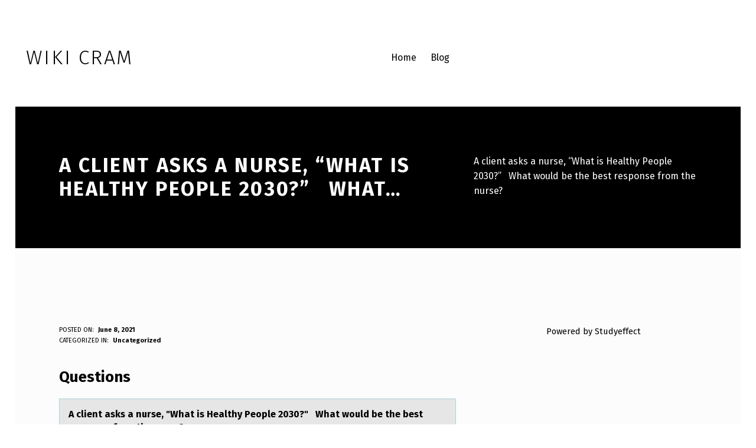

--- FILE ---
content_type: text/html; charset=UTF-8
request_url: https://wikicram.com/a-client-asks-a-nurse-what-is-healthy-people-2030-what-would-be-the-best-response-from-the-nurse/
body_size: 11426
content:
<!DOCTYPE html>
<html class="no-js" dir="ltr" lang="en-US" prefix="og: https://ogp.me/ns#">

	<head>
		<title>A client asks a nurse, “What is Healthy People 2030?” What… | Wiki Cram</title>
	<style>img:is([sizes="auto" i], [sizes^="auto," i]) { contain-intrinsic-size: 3000px 1500px }</style>
	
		<!-- All in One SEO 4.8.8 - aioseo.com -->
	<meta name="robots" content="max-image-preview:large" />
	<meta name="author" content="Anonymous"/>
	<link rel="canonical" href="https://wikicram.com/a-client-asks-a-nurse-what-is-healthy-people-2030-what-would-be-the-best-response-from-the-nurse/" />
	<meta name="generator" content="All in One SEO (AIOSEO) 4.8.8" />
		<meta property="og:locale" content="en_US" />
		<meta property="og:site_name" content="Wiki Cram |" />
		<meta property="og:type" content="article" />
		<meta property="og:title" content="A client asks a nurse, “What is Healthy People 2030?” What… | Wiki Cram" />
		<meta property="og:url" content="https://wikicram.com/a-client-asks-a-nurse-what-is-healthy-people-2030-what-would-be-the-best-response-from-the-nurse/" />
		<meta property="article:published_time" content="2021-06-08T17:40:32+00:00" />
		<meta property="article:modified_time" content="2022-07-29T02:59:35+00:00" />
		<meta name="twitter:card" content="summary" />
		<meta name="twitter:title" content="A client asks a nurse, “What is Healthy People 2030?” What… | Wiki Cram" />
		<script type="application/ld+json" class="aioseo-schema">
			{"@context":"https:\/\/schema.org","@graph":[{"@type":"Article","@id":"https:\/\/wikicram.com\/a-client-asks-a-nurse-what-is-healthy-people-2030-what-would-be-the-best-response-from-the-nurse\/#article","name":"A client asks a nurse, \u201cWhat is Healthy People 2030?\u201d What\u2026 | Wiki Cram","headline":"A client asks a nurse, &#8220;What is Healthy People 2030?&#8221;\u00a0 \u00a0What&#8230;","author":{"@id":"https:\/\/wikicram.com\/author\/anonymous\/#author"},"publisher":{"@id":"https:\/\/wikicram.com\/#organization"},"datePublished":"2021-06-08T13:40:32-04:00","dateModified":"2022-07-28T22:59:35-04:00","inLanguage":"en-US","mainEntityOfPage":{"@id":"https:\/\/wikicram.com\/a-client-asks-a-nurse-what-is-healthy-people-2030-what-would-be-the-best-response-from-the-nurse\/#webpage"},"isPartOf":{"@id":"https:\/\/wikicram.com\/a-client-asks-a-nurse-what-is-healthy-people-2030-what-would-be-the-best-response-from-the-nurse\/#webpage"},"articleSection":"Uncategorized"},{"@type":"BreadcrumbList","@id":"https:\/\/wikicram.com\/a-client-asks-a-nurse-what-is-healthy-people-2030-what-would-be-the-best-response-from-the-nurse\/#breadcrumblist","itemListElement":[{"@type":"ListItem","@id":"https:\/\/wikicram.com#listItem","position":1,"name":"Home","item":"https:\/\/wikicram.com","nextItem":{"@type":"ListItem","@id":"https:\/\/wikicram.com\/category\/uncategorized\/#listItem","name":"Uncategorized"}},{"@type":"ListItem","@id":"https:\/\/wikicram.com\/category\/uncategorized\/#listItem","position":2,"name":"Uncategorized","item":"https:\/\/wikicram.com\/category\/uncategorized\/","nextItem":{"@type":"ListItem","@id":"https:\/\/wikicram.com\/a-client-asks-a-nurse-what-is-healthy-people-2030-what-would-be-the-best-response-from-the-nurse\/#listItem","name":"A client asks a nurse, &#8220;What is Healthy People 2030?&#8221;\u00a0 \u00a0What&#8230;"},"previousItem":{"@type":"ListItem","@id":"https:\/\/wikicram.com#listItem","name":"Home"}},{"@type":"ListItem","@id":"https:\/\/wikicram.com\/a-client-asks-a-nurse-what-is-healthy-people-2030-what-would-be-the-best-response-from-the-nurse\/#listItem","position":3,"name":"A client asks a nurse, &#8220;What is Healthy People 2030?&#8221;\u00a0 \u00a0What&#8230;","previousItem":{"@type":"ListItem","@id":"https:\/\/wikicram.com\/category\/uncategorized\/#listItem","name":"Uncategorized"}}]},{"@type":"Organization","@id":"https:\/\/wikicram.com\/#organization","name":"Wiki Cram","url":"https:\/\/wikicram.com\/"},{"@type":"Person","@id":"https:\/\/wikicram.com\/author\/anonymous\/#author","url":"https:\/\/wikicram.com\/author\/anonymous\/","name":"Anonymous","image":{"@type":"ImageObject","@id":"https:\/\/wikicram.com\/a-client-asks-a-nurse-what-is-healthy-people-2030-what-would-be-the-best-response-from-the-nurse\/#authorImage","url":"https:\/\/secure.gravatar.com\/avatar\/575dc2f9590664629c2163c91b8d57f605d57305a143056ddd1883bce2168c58?s=96&d=mm&r=g","width":96,"height":96,"caption":"Anonymous"}},{"@type":"WebPage","@id":"https:\/\/wikicram.com\/a-client-asks-a-nurse-what-is-healthy-people-2030-what-would-be-the-best-response-from-the-nurse\/#webpage","url":"https:\/\/wikicram.com\/a-client-asks-a-nurse-what-is-healthy-people-2030-what-would-be-the-best-response-from-the-nurse\/","name":"A client asks a nurse, \u201cWhat is Healthy People 2030?\u201d What\u2026 | Wiki Cram","inLanguage":"en-US","isPartOf":{"@id":"https:\/\/wikicram.com\/#website"},"breadcrumb":{"@id":"https:\/\/wikicram.com\/a-client-asks-a-nurse-what-is-healthy-people-2030-what-would-be-the-best-response-from-the-nurse\/#breadcrumblist"},"author":{"@id":"https:\/\/wikicram.com\/author\/anonymous\/#author"},"creator":{"@id":"https:\/\/wikicram.com\/author\/anonymous\/#author"},"datePublished":"2021-06-08T13:40:32-04:00","dateModified":"2022-07-28T22:59:35-04:00"},{"@type":"WebSite","@id":"https:\/\/wikicram.com\/#website","url":"https:\/\/wikicram.com\/","name":"Wiki Cram","inLanguage":"en-US","publisher":{"@id":"https:\/\/wikicram.com\/#organization"}}]}
		</script>
		<!-- All in One SEO -->


	<meta charset="UTF-8">
	<meta name="viewport" content="width=device-width, initial-scale=1">
	<link rel="profile" href="http://gmpg.org/xfn/11">
	<meta name="theme-color" content="#ffffff"><link rel='dns-prefetch' href='//fonts.googleapis.com' />
<link href='https://fonts.gstatic.com' crossorigin rel='preconnect' />
<link rel="alternate" type="application/rss+xml" title="Wiki Cram &raquo; Feed" href="https://wikicram.com/feed/" />
<link rel="alternate" type="application/rss+xml" title="Wiki Cram &raquo; Comments Feed" href="https://wikicram.com/comments/feed/" />
<style id="nanospace-text-widget-icon-fallback">.widget-symbol::before { content: "?"; font-family: inherit; }</style><script type="text/javascript">
/* <![CDATA[ */
window._wpemojiSettings = {"baseUrl":"https:\/\/s.w.org\/images\/core\/emoji\/16.0.1\/72x72\/","ext":".png","svgUrl":"https:\/\/s.w.org\/images\/core\/emoji\/16.0.1\/svg\/","svgExt":".svg","source":{"concatemoji":"https:\/\/wikicram.com\/wp-includes\/js\/wp-emoji-release.min.js?ver=6.8.3"}};
/*! This file is auto-generated */
!function(s,n){var o,i,e;function c(e){try{var t={supportTests:e,timestamp:(new Date).valueOf()};sessionStorage.setItem(o,JSON.stringify(t))}catch(e){}}function p(e,t,n){e.clearRect(0,0,e.canvas.width,e.canvas.height),e.fillText(t,0,0);var t=new Uint32Array(e.getImageData(0,0,e.canvas.width,e.canvas.height).data),a=(e.clearRect(0,0,e.canvas.width,e.canvas.height),e.fillText(n,0,0),new Uint32Array(e.getImageData(0,0,e.canvas.width,e.canvas.height).data));return t.every(function(e,t){return e===a[t]})}function u(e,t){e.clearRect(0,0,e.canvas.width,e.canvas.height),e.fillText(t,0,0);for(var n=e.getImageData(16,16,1,1),a=0;a<n.data.length;a++)if(0!==n.data[a])return!1;return!0}function f(e,t,n,a){switch(t){case"flag":return n(e,"\ud83c\udff3\ufe0f\u200d\u26a7\ufe0f","\ud83c\udff3\ufe0f\u200b\u26a7\ufe0f")?!1:!n(e,"\ud83c\udde8\ud83c\uddf6","\ud83c\udde8\u200b\ud83c\uddf6")&&!n(e,"\ud83c\udff4\udb40\udc67\udb40\udc62\udb40\udc65\udb40\udc6e\udb40\udc67\udb40\udc7f","\ud83c\udff4\u200b\udb40\udc67\u200b\udb40\udc62\u200b\udb40\udc65\u200b\udb40\udc6e\u200b\udb40\udc67\u200b\udb40\udc7f");case"emoji":return!a(e,"\ud83e\udedf")}return!1}function g(e,t,n,a){var r="undefined"!=typeof WorkerGlobalScope&&self instanceof WorkerGlobalScope?new OffscreenCanvas(300,150):s.createElement("canvas"),o=r.getContext("2d",{willReadFrequently:!0}),i=(o.textBaseline="top",o.font="600 32px Arial",{});return e.forEach(function(e){i[e]=t(o,e,n,a)}),i}function t(e){var t=s.createElement("script");t.src=e,t.defer=!0,s.head.appendChild(t)}"undefined"!=typeof Promise&&(o="wpEmojiSettingsSupports",i=["flag","emoji"],n.supports={everything:!0,everythingExceptFlag:!0},e=new Promise(function(e){s.addEventListener("DOMContentLoaded",e,{once:!0})}),new Promise(function(t){var n=function(){try{var e=JSON.parse(sessionStorage.getItem(o));if("object"==typeof e&&"number"==typeof e.timestamp&&(new Date).valueOf()<e.timestamp+604800&&"object"==typeof e.supportTests)return e.supportTests}catch(e){}return null}();if(!n){if("undefined"!=typeof Worker&&"undefined"!=typeof OffscreenCanvas&&"undefined"!=typeof URL&&URL.createObjectURL&&"undefined"!=typeof Blob)try{var e="postMessage("+g.toString()+"("+[JSON.stringify(i),f.toString(),p.toString(),u.toString()].join(",")+"));",a=new Blob([e],{type:"text/javascript"}),r=new Worker(URL.createObjectURL(a),{name:"wpTestEmojiSupports"});return void(r.onmessage=function(e){c(n=e.data),r.terminate(),t(n)})}catch(e){}c(n=g(i,f,p,u))}t(n)}).then(function(e){for(var t in e)n.supports[t]=e[t],n.supports.everything=n.supports.everything&&n.supports[t],"flag"!==t&&(n.supports.everythingExceptFlag=n.supports.everythingExceptFlag&&n.supports[t]);n.supports.everythingExceptFlag=n.supports.everythingExceptFlag&&!n.supports.flag,n.DOMReady=!1,n.readyCallback=function(){n.DOMReady=!0}}).then(function(){return e}).then(function(){var e;n.supports.everything||(n.readyCallback(),(e=n.source||{}).concatemoji?t(e.concatemoji):e.wpemoji&&e.twemoji&&(t(e.twemoji),t(e.wpemoji)))}))}((window,document),window._wpemojiSettings);
/* ]]> */
</script>
<style id='wp-emoji-styles-inline-css' type='text/css'>

	img.wp-smiley, img.emoji {
		display: inline !important;
		border: none !important;
		box-shadow: none !important;
		height: 1em !important;
		width: 1em !important;
		margin: 0 0.07em !important;
		vertical-align: -0.1em !important;
		background: none !important;
		padding: 0 !important;
	}
</style>
<link rel='stylesheet' id='wp-block-library-css' href='https://wikicram.com/wp-includes/css/dist/block-library/style.min.css?ver=6.8.3' type='text/css' media='all' />
<style id='classic-theme-styles-inline-css' type='text/css'>
/*! This file is auto-generated */
.wp-block-button__link{color:#fff;background-color:#32373c;border-radius:9999px;box-shadow:none;text-decoration:none;padding:calc(.667em + 2px) calc(1.333em + 2px);font-size:1.125em}.wp-block-file__button{background:#32373c;color:#fff;text-decoration:none}
</style>
<style id='global-styles-inline-css' type='text/css'>
:root{--wp--preset--aspect-ratio--square: 1;--wp--preset--aspect-ratio--4-3: 4/3;--wp--preset--aspect-ratio--3-4: 3/4;--wp--preset--aspect-ratio--3-2: 3/2;--wp--preset--aspect-ratio--2-3: 2/3;--wp--preset--aspect-ratio--16-9: 16/9;--wp--preset--aspect-ratio--9-16: 9/16;--wp--preset--color--black: #000000;--wp--preset--color--cyan-bluish-gray: #abb8c3;--wp--preset--color--white: #ffffff;--wp--preset--color--pale-pink: #f78da7;--wp--preset--color--vivid-red: #cf2e2e;--wp--preset--color--luminous-vivid-orange: #ff6900;--wp--preset--color--luminous-vivid-amber: #fcb900;--wp--preset--color--light-green-cyan: #7bdcb5;--wp--preset--color--vivid-green-cyan: #00d084;--wp--preset--color--pale-cyan-blue: #8ed1fc;--wp--preset--color--vivid-cyan-blue: #0693e3;--wp--preset--color--vivid-purple: #9b51e0;--wp--preset--gradient--vivid-cyan-blue-to-vivid-purple: linear-gradient(135deg,rgba(6,147,227,1) 0%,rgb(155,81,224) 100%);--wp--preset--gradient--light-green-cyan-to-vivid-green-cyan: linear-gradient(135deg,rgb(122,220,180) 0%,rgb(0,208,130) 100%);--wp--preset--gradient--luminous-vivid-amber-to-luminous-vivid-orange: linear-gradient(135deg,rgba(252,185,0,1) 0%,rgba(255,105,0,1) 100%);--wp--preset--gradient--luminous-vivid-orange-to-vivid-red: linear-gradient(135deg,rgba(255,105,0,1) 0%,rgb(207,46,46) 100%);--wp--preset--gradient--very-light-gray-to-cyan-bluish-gray: linear-gradient(135deg,rgb(238,238,238) 0%,rgb(169,184,195) 100%);--wp--preset--gradient--cool-to-warm-spectrum: linear-gradient(135deg,rgb(74,234,220) 0%,rgb(151,120,209) 20%,rgb(207,42,186) 40%,rgb(238,44,130) 60%,rgb(251,105,98) 80%,rgb(254,248,76) 100%);--wp--preset--gradient--blush-light-purple: linear-gradient(135deg,rgb(255,206,236) 0%,rgb(152,150,240) 100%);--wp--preset--gradient--blush-bordeaux: linear-gradient(135deg,rgb(254,205,165) 0%,rgb(254,45,45) 50%,rgb(107,0,62) 100%);--wp--preset--gradient--luminous-dusk: linear-gradient(135deg,rgb(255,203,112) 0%,rgb(199,81,192) 50%,rgb(65,88,208) 100%);--wp--preset--gradient--pale-ocean: linear-gradient(135deg,rgb(255,245,203) 0%,rgb(182,227,212) 50%,rgb(51,167,181) 100%);--wp--preset--gradient--electric-grass: linear-gradient(135deg,rgb(202,248,128) 0%,rgb(113,206,126) 100%);--wp--preset--gradient--midnight: linear-gradient(135deg,rgb(2,3,129) 0%,rgb(40,116,252) 100%);--wp--preset--font-size--small: 13px;--wp--preset--font-size--medium: 20px;--wp--preset--font-size--large: 36px;--wp--preset--font-size--x-large: 42px;--wp--preset--spacing--20: 0.44rem;--wp--preset--spacing--30: 0.67rem;--wp--preset--spacing--40: 1rem;--wp--preset--spacing--50: 1.5rem;--wp--preset--spacing--60: 2.25rem;--wp--preset--spacing--70: 3.38rem;--wp--preset--spacing--80: 5.06rem;--wp--preset--shadow--natural: 6px 6px 9px rgba(0, 0, 0, 0.2);--wp--preset--shadow--deep: 12px 12px 50px rgba(0, 0, 0, 0.4);--wp--preset--shadow--sharp: 6px 6px 0px rgba(0, 0, 0, 0.2);--wp--preset--shadow--outlined: 6px 6px 0px -3px rgba(255, 255, 255, 1), 6px 6px rgba(0, 0, 0, 1);--wp--preset--shadow--crisp: 6px 6px 0px rgba(0, 0, 0, 1);}:where(.is-layout-flex){gap: 0.5em;}:where(.is-layout-grid){gap: 0.5em;}body .is-layout-flex{display: flex;}.is-layout-flex{flex-wrap: wrap;align-items: center;}.is-layout-flex > :is(*, div){margin: 0;}body .is-layout-grid{display: grid;}.is-layout-grid > :is(*, div){margin: 0;}:where(.wp-block-columns.is-layout-flex){gap: 2em;}:where(.wp-block-columns.is-layout-grid){gap: 2em;}:where(.wp-block-post-template.is-layout-flex){gap: 1.25em;}:where(.wp-block-post-template.is-layout-grid){gap: 1.25em;}.has-black-color{color: var(--wp--preset--color--black) !important;}.has-cyan-bluish-gray-color{color: var(--wp--preset--color--cyan-bluish-gray) !important;}.has-white-color{color: var(--wp--preset--color--white) !important;}.has-pale-pink-color{color: var(--wp--preset--color--pale-pink) !important;}.has-vivid-red-color{color: var(--wp--preset--color--vivid-red) !important;}.has-luminous-vivid-orange-color{color: var(--wp--preset--color--luminous-vivid-orange) !important;}.has-luminous-vivid-amber-color{color: var(--wp--preset--color--luminous-vivid-amber) !important;}.has-light-green-cyan-color{color: var(--wp--preset--color--light-green-cyan) !important;}.has-vivid-green-cyan-color{color: var(--wp--preset--color--vivid-green-cyan) !important;}.has-pale-cyan-blue-color{color: var(--wp--preset--color--pale-cyan-blue) !important;}.has-vivid-cyan-blue-color{color: var(--wp--preset--color--vivid-cyan-blue) !important;}.has-vivid-purple-color{color: var(--wp--preset--color--vivid-purple) !important;}.has-black-background-color{background-color: var(--wp--preset--color--black) !important;}.has-cyan-bluish-gray-background-color{background-color: var(--wp--preset--color--cyan-bluish-gray) !important;}.has-white-background-color{background-color: var(--wp--preset--color--white) !important;}.has-pale-pink-background-color{background-color: var(--wp--preset--color--pale-pink) !important;}.has-vivid-red-background-color{background-color: var(--wp--preset--color--vivid-red) !important;}.has-luminous-vivid-orange-background-color{background-color: var(--wp--preset--color--luminous-vivid-orange) !important;}.has-luminous-vivid-amber-background-color{background-color: var(--wp--preset--color--luminous-vivid-amber) !important;}.has-light-green-cyan-background-color{background-color: var(--wp--preset--color--light-green-cyan) !important;}.has-vivid-green-cyan-background-color{background-color: var(--wp--preset--color--vivid-green-cyan) !important;}.has-pale-cyan-blue-background-color{background-color: var(--wp--preset--color--pale-cyan-blue) !important;}.has-vivid-cyan-blue-background-color{background-color: var(--wp--preset--color--vivid-cyan-blue) !important;}.has-vivid-purple-background-color{background-color: var(--wp--preset--color--vivid-purple) !important;}.has-black-border-color{border-color: var(--wp--preset--color--black) !important;}.has-cyan-bluish-gray-border-color{border-color: var(--wp--preset--color--cyan-bluish-gray) !important;}.has-white-border-color{border-color: var(--wp--preset--color--white) !important;}.has-pale-pink-border-color{border-color: var(--wp--preset--color--pale-pink) !important;}.has-vivid-red-border-color{border-color: var(--wp--preset--color--vivid-red) !important;}.has-luminous-vivid-orange-border-color{border-color: var(--wp--preset--color--luminous-vivid-orange) !important;}.has-luminous-vivid-amber-border-color{border-color: var(--wp--preset--color--luminous-vivid-amber) !important;}.has-light-green-cyan-border-color{border-color: var(--wp--preset--color--light-green-cyan) !important;}.has-vivid-green-cyan-border-color{border-color: var(--wp--preset--color--vivid-green-cyan) !important;}.has-pale-cyan-blue-border-color{border-color: var(--wp--preset--color--pale-cyan-blue) !important;}.has-vivid-cyan-blue-border-color{border-color: var(--wp--preset--color--vivid-cyan-blue) !important;}.has-vivid-purple-border-color{border-color: var(--wp--preset--color--vivid-purple) !important;}.has-vivid-cyan-blue-to-vivid-purple-gradient-background{background: var(--wp--preset--gradient--vivid-cyan-blue-to-vivid-purple) !important;}.has-light-green-cyan-to-vivid-green-cyan-gradient-background{background: var(--wp--preset--gradient--light-green-cyan-to-vivid-green-cyan) !important;}.has-luminous-vivid-amber-to-luminous-vivid-orange-gradient-background{background: var(--wp--preset--gradient--luminous-vivid-amber-to-luminous-vivid-orange) !important;}.has-luminous-vivid-orange-to-vivid-red-gradient-background{background: var(--wp--preset--gradient--luminous-vivid-orange-to-vivid-red) !important;}.has-very-light-gray-to-cyan-bluish-gray-gradient-background{background: var(--wp--preset--gradient--very-light-gray-to-cyan-bluish-gray) !important;}.has-cool-to-warm-spectrum-gradient-background{background: var(--wp--preset--gradient--cool-to-warm-spectrum) !important;}.has-blush-light-purple-gradient-background{background: var(--wp--preset--gradient--blush-light-purple) !important;}.has-blush-bordeaux-gradient-background{background: var(--wp--preset--gradient--blush-bordeaux) !important;}.has-luminous-dusk-gradient-background{background: var(--wp--preset--gradient--luminous-dusk) !important;}.has-pale-ocean-gradient-background{background: var(--wp--preset--gradient--pale-ocean) !important;}.has-electric-grass-gradient-background{background: var(--wp--preset--gradient--electric-grass) !important;}.has-midnight-gradient-background{background: var(--wp--preset--gradient--midnight) !important;}.has-small-font-size{font-size: var(--wp--preset--font-size--small) !important;}.has-medium-font-size{font-size: var(--wp--preset--font-size--medium) !important;}.has-large-font-size{font-size: var(--wp--preset--font-size--large) !important;}.has-x-large-font-size{font-size: var(--wp--preset--font-size--x-large) !important;}
:where(.wp-block-post-template.is-layout-flex){gap: 1.25em;}:where(.wp-block-post-template.is-layout-grid){gap: 1.25em;}
:where(.wp-block-columns.is-layout-flex){gap: 2em;}:where(.wp-block-columns.is-layout-grid){gap: 2em;}
:root :where(.wp-block-pullquote){font-size: 1.5em;line-height: 1.6;}
</style>
<link rel='stylesheet' id='crp-style-text-only-css' href='https://wikicram.com/wp-content/plugins/contextual-related-posts/css/text-only.min.css?ver=4.1.0' type='text/css' media='all' />
<link rel='stylesheet' id='nanospace_main-css' href='https://wikicram.com/wp-content/themes/nanospace/assets/css/header-main.css?ver=1.2.6' type='text/css' media='all' />
<link rel='stylesheet' id='nanospace-google-fonts-css' href='https://fonts.googleapis.com/css?family=Fira+Sans%3A100%2C300%2C400%2C700%2C900&#038;subset=latin&#038;ver=1.2.6' type='text/css' media='screen' />
<link rel='stylesheet' id='genericons-neue-css' href='https://wikicram.com/wp-content/themes/nanospace/assets/fonts/genericons-neue/genericons-neue.css?ver=1.2.6' type='text/css' media='screen' />
<link rel='stylesheet' id='nanospace-stylesheet-main-css' href='https://wikicram.com/wp-content/themes/nanospace/assets/css/main.css?ver=1.2.6' type='text/css' media='screen' />
<link rel='stylesheet' id='nanospace-stylesheet-shortcodes-css' href='https://wikicram.com/wp-content/themes/nanospace/assets/css/shortcodes.css?ver=1.2.6' type='text/css' media='screen' />
<link rel='stylesheet' id='nanospace-stylesheet-custom-css' href='https://wikicram.com/wp-content/themes/nanospace/assets/css/custom-styles.css?ver=1.2.6' type='text/css' media='screen' />
<link rel='stylesheet' id='nanospace-stylesheet-print-css' href='https://wikicram.com/wp-content/themes/nanospace/assets/css/print.css?ver=1.2.6' type='text/css' media='print' />
<style id='nanospace-inline-css' type='text/css'>
/* START CSS variables */
:root { 
--footer_image_repeat: no-repeat;
}
/* END CSS variables */
</style>
<script type="text/javascript" src="https://wikicram.com/wp-content/themes/nanospace/library/js/vendor/css-vars-ponyfill/css-vars-ponyfill.min.js?ver=1.16.1" id="css-vars-ponyfill-js"></script>
<script type="text/javascript" id="css-vars-ponyfill-js-after">
/* <![CDATA[ */
window.onload = function() {
	cssVars( {
		onlyVars: true,
		exclude: 'link:not([href^="https://wikicram.com/wp-content/themes"])'
	} );
};
/* ]]> */
</script>
<script type="text/javascript" src="https://wikicram.com/wp-includes/js/jquery/jquery.min.js?ver=3.7.1" id="jquery-core-js"></script>
<script type="text/javascript" src="https://wikicram.com/wp-includes/js/jquery/jquery-migrate.min.js?ver=3.4.1" id="jquery-migrate-js"></script>
<link rel="https://api.w.org/" href="https://wikicram.com/wp-json/" /><link rel="alternate" title="JSON" type="application/json" href="https://wikicram.com/wp-json/wp/v2/posts/1167687" /><link rel="EditURI" type="application/rsd+xml" title="RSD" href="https://wikicram.com/xmlrpc.php?rsd" />
<meta name="generator" content="WordPress 6.8.3" />
<link rel='shortlink' href='https://wikicram.com/?p=1167687' />
<link rel="alternate" title="oEmbed (JSON)" type="application/json+oembed" href="https://wikicram.com/wp-json/oembed/1.0/embed?url=https%3A%2F%2Fwikicram.com%2Fa-client-asks-a-nurse-what-is-healthy-people-2030-what-would-be-the-best-response-from-the-nurse%2F" />
<link rel="alternate" title="oEmbed (XML)" type="text/xml+oembed" href="https://wikicram.com/wp-json/oembed/1.0/embed?url=https%3A%2F%2Fwikicram.com%2Fa-client-asks-a-nurse-what-is-healthy-people-2030-what-would-be-the-best-response-from-the-nurse%2F&#038;format=xml" />
<style type="text/css" id="nanospace-custom-css">

</style>
<!-- Google Tag Manager -->
<script>(function(w,d,s,l,i){w[l]=w[l]||[];w[l].push({'gtm.start':
new Date().getTime(),event:'gtm.js'});var f=d.getElementsByTagName(s)[0],
j=d.createElement(s),dl=l!='dataLayer'?'&l='+l:'';j.async=true;j.src=
'https://www.googletagmanager.com/gtm.js?id='+i+dl;f.parentNode.insertBefore(j,f);
})(window,document,'script','dataLayer','GTM-5RK5Z5N');</script>
<!-- End Google Tag Manager -->
	</head>

<body class="footer-layout-boxed has-intro has-navigation-mobile has-sticky-header has-widgets-sidebar header-layout-boxed is-singular no-js post-template-default postid-1167687 single single-format-standard single-post site-layout-boxed wp-singular wp-theme-nanospace">
<!-- Google Tag Manager (noscript) -->
<noscript><iframe src="https://www.googletagmanager.com/ns.html?id=GTM-5RK5Z5N"
height="0" width="0" style="display:none;visibility:hidden"></iframe></noscript>
<!-- End Google Tag Manager (noscript) -->
<a class="skip-link screen-reader-text" href="#header-menu-1">Skip to main navigation</a><a class="skip-link screen-reader-text" href="#content">Skip to main content</a><a class="skip-link screen-reader-text" href="#colophon">Skip to footer</a><div id="page" class="site">


<header id="masthead" class="site-header" role="banner">

					<div id="mobile-vertical-header"
						 class="nanospace-header-mobile-vertical nanospace-header-mobile-vertical-position-left nanospace-text-align-left nanospace-header nanospace-popup"
						 itemtype="https://schema.org/WPHeader" itemscope>
						<div class="nanospace-popup-background nanospace-popup-close">
							<button id="btn_close" title="close mobile menu" class="nanospace-popup-close-icon nanospace-popup-close nanospace-popup-toggle nanospace-toggle" data-set-focus=".nanospace-popup-toggle"><span class=" nanospace-icon" title=""><svg xmlns="http://www.w3.org/2000/svg" viewBox="0 0 64 64" width="64" height="64"><path d="M36.2,32,56,12.2a1.93,1.93,0,0,0,0-2.8L54.6,8a1.93,1.93,0,0,0-2.8,0L32,27.8,12.2,8A1.93,1.93,0,0,0,9.4,8L8,9.4a1.93,1.93,0,0,0,0,2.8L27.8,32,8,51.8a1.93,1.93,0,0,0,0,2.8L9.4,56a1.93,1.93,0,0,0,2.8,0L32,36.2,51.8,56a1.93,1.93,0,0,0,2.8,0L56,54.6a1.93,1.93,0,0,0,0-2.8Z"/></svg></span></button>
						</div>

						<div class="nanospace-header-mobile-vertical-bar nanospace-header-section-vertical nanospace-popup-content">
							<div class="nanospace-header-mobile-vertical-bar-inner nanospace-header-section-vertical-inner">
								<div class="nanospace-header-section-vertical-column">
									<div class="nanospace-header-mobile-vertical-bar-top nanospace-header-section-vertical-row nanospace-flex-align-left">
																<div class="nanospace-header-search-bar nanospace-header-search">
							<form role="search" method="get" class="search-form" action="https://wikicram.com/">
				<label>
					<span class="screen-reader-text">Search for:</span>
					<input type="search" class="search-field" placeholder="Search&hellip;" value="" name="s" />
				</label>
				<input type="submit" class="search-submit" value="Search" />
			<span class="nanospace-search-icon nanospace-icon" title=""><svg xmlns="http://www.w3.org/2000/svg" viewBox="0 0 64 64" width="64" height="64"><path d="M26,46.1a20,20,0,1,1,20-20A20,20,0,0,1,26,46.1ZM63.4,58.5,48.2,43.3a3.67,3.67,0,0,0-2-.8A26.7,26.7,0,0,0,52,26a26,26,0,1,0-9.6,20.2,4.64,4.64,0,0,0,.8,2L58.4,63.4a1.93,1.93,0,0,0,2.8,0l2.1-2.1A1.86,1.86,0,0,0,63.4,58.5Z"/></svg></span></form>						</div>
															</div>
								</div>
							</div>
						</div>
					</div>
								<div id="full-screen-vertical-header" class="nanospace-header-full-vertical nanospace-header nanospace-popup"
					 itemtype="https://schema.org/WPHeader" itemscope>
					<div class="nanospace-popup-background nanospace-popup-close">
						<button class="nanospace-popup-close-icon nanospace-popup-close nanospace-toggle" data-set-focus=".nanospace-popup-toggle" title="close"><span class=" nanospace-icon" title=""><svg xmlns="http://www.w3.org/2000/svg" viewBox="0 0 64 64" width="64" height="64"><path d="M36.2,32,56,12.2a1.93,1.93,0,0,0,0-2.8L54.6,8a1.93,1.93,0,0,0-2.8,0L32,27.8,12.2,8A1.93,1.93,0,0,0,9.4,8L8,9.4a1.93,1.93,0,0,0,0,2.8L27.8,32,8,51.8a1.93,1.93,0,0,0,0,2.8L9.4,56a1.93,1.93,0,0,0,2.8,0L32,36.2,51.8,56a1.93,1.93,0,0,0,2.8,0L56,54.6a1.93,1.93,0,0,0,0-2.8Z"/></svg></span></button>
					</div>

					<div id="full-screen-header">
						<div class="nanospace-header-full-vertical-bar-inner">
							<div class="nanospace-header-section-vertical-column">
								<div class="nanospace-header-full-vertical-bar-top nanospace-header-section-vertical-row nanospace-flex-align-left">
																	</div>
							</div>
						</div>
					</div>
				</div>
									<div id="header"
						 class="nanospace-header-main nanospace-header ">
										<div id="nanospace-header-main-bar"
					 class="nanospace-header-main-bar nanospace-header-section nanospace-section nanospace-section-full-width nanospace-header-menu-highlight-none"  data-height="80">
					<div class="nanospace-header-main-bar-inner nanospace-section-inner">
						<div class="nanospace-wrapper">

							
							<div class="nanospace-header-main-bar-row nanospace-header-row">
																	<div class="nanospace-header-main-bar-left nanospace-header-column nanospace-flex-align-left">					<div class="nanospace-header-logo site-branding menu">
						<div class="site-title menu-item h1">
						<a href="https://wikicram.com/" rel="home" class="nanospace-menu-item-link">
						<span class="nanospace-default-logo nanospace-logo">Wiki Cram</span>
						</a>
						</div>
						</div>
						</div>
																	<div class="nanospace-header-main-bar-center nanospace-header-column nanospace-flex-align-center"></div>
																	<div class="nanospace-header-main-bar-right nanospace-header-column nanospace-flex-align-right">							<nav class="nanospace-header-menu-1 nanospace-header-menu site-navigation"
								 id="header-menu-1"
								 itemtype="https://schema.org/SiteNavigationElement" itemscope role="navigation"
								 aria-label="Header Menu 1">
								<ul id="menu-primary-header-menu" class="menu nav-menu nanospace-hover-menu"><li id="menu-item-995839" class="menu-item menu-item-type-post_type menu-item-object-page menu-item-home menu-item-995839"><a href="https://wikicram.com/" class="nanospace-menu-item-link "><span class="nanospace-menu-item-title">Home</span></a></li>
<li id="menu-item-995838" class="menu-item menu-item-type-post_type menu-item-object-page current_page_parent menu-item-995838"><a href="https://wikicram.com/blog/" class="nanospace-menu-item-link "><span class="nanospace-menu-item-title">Blog</span></a></li>
</ul>							</nav>
							</div>
													</div>

					
				</div>
			</div>
		</div>
							</div>
									<div id="mobile-header"
					 class="nanospace-header-mobile nanospace-header ">
										<div id="nanospace-header-mobile-main-bar"
						 class="nanospace-header-mobile-main-bar nanospace-header-section nanospace-section nanospace-section-default "  data-height="60">
						<div class="nanospace-header-mobile-main-bar-inner nanospace-section-inner">
							<div class="nanospace-wrapper">
								<div class="nanospace-header-mobile-main-bar-row nanospace-header-row">
																			<div class="nanospace-header-mobile-main-bar-left nanospace-header-column nanospace-flex-align-left">						<div class="nanospace-header-mobile-logo site-branding menu">
							<div class="site-title menu-item h1">
								<a href="https://wikicram.com/"
								   rel="home" class="nanospace-menu-item-link">
									<span class="nanospace-default-logo nanospace-logo">Wiki Cram</span>
								</a>
							</div>
						</div>
						</div>
																			<div class="nanospace-header-mobile-main-bar-center nanospace-header-column nanospace-flex-align-center"></div>
																			<div class="nanospace-header-mobile-main-bar-right nanospace-header-column nanospace-flex-align-right">						<div class="nanospace-header-mobile-vertical-toggle">
							<button class="nanospace-popup-toggle nanospace-toggle" data-target="mobile-vertical-header" data-set-focus=".nanospace-popup-close">
								<span class="nanospace-menu-icon nanospace-icon" title=""><svg xmlns="http://www.w3.org/2000/svg" viewBox="0 0 64 64" width="64" height="64"><path d="M60,35H4a2,2,0,0,1-2-2V31a2,2,0,0,1,2-2H60a2,2,0,0,1,2,2v2A2,2,0,0,1,60,35Zm0-22H4a2,2,0,0,1-2-2V9A2,2,0,0,1,4,7H60a2,2,0,0,1,2,2v2A2,2,0,0,1,60,13Zm0,44H4a2,2,0,0,1-2-2V53a2,2,0,0,1,2-2H60a2,2,0,0,1,2,2v2A2,2,0,0,1,60,57Z"/></svg></span>								<span class="screen-reader-text">Mobile Menu</span>
							</button>
						</div>
						</div>
															</div>
					</div>
				</div>
			</div>
		</div>
		

</header>



<div id="content" class="site-content">
<section id="intro-container" class="entry-header intro-container" role="complementary">

	
	<div id="intro" class="intro">
		<div class="intro-inner">

			<h1 class="entry-title h1 intro-title has-page-summary">A client asks a nurse, &#8220;What is Healthy People 2030?&#8221;   What&#8230;</h1><div class="page-summary entry-summary">
A client asks a nurse, &#8220;What is Healthy People 2030?&#8221;   What would be the best response from the nurse?
</div>

		</div>
	</div>

	
</section>

<div class="site-content-inner">
	<div id="primary" class="content-area">
		<main id="main" class="site-main" role="main">



<article id="post-1167687" class="post-1167687 post type-post status-publish format-standard hentry category-uncategorized entry">

	<header class="entry-header"><h1 class="entry-title">A client asks a nurse, &#8220;What is Healthy People 2030?&#8221;   What&#8230;</h1></header>
<footer class="entry-meta">
	
<span class="entry-meta-element entry-date posted-on">
	<span class="entry-meta-description label-published">
		Posted on:	</span>
	<a href="https://wikicram.com/a-client-asks-a-nurse-what-is-healthy-people-2030-what-would-be-the-best-response-from-the-nurse/" rel="bookmark">
		<time datetime="2021-06-08T13:40:32-04:00" class="published"
			  title="Posted on: June 8, 2021">
			June 8, 2021		</time>
	</a>
	<span class="entry-meta-description label-updated">
		Last updated on:	</span>
	<time class="updated" datetime="2022-07-28T22:59:35-04:00"
		  title="Last updated on: July 28, 2022">
		July 28, 2022	</time>
</span>

<span class="entry-meta-element byline author vcard">
	<span class="entry-meta-description">
		Written by:	</span>
	<a href="https://wikicram.com/author/anonymous/" class="url fn n" rel="author">Anonymous</a>
</span>

<span class="entry-meta-element cat-links">
	<span class="entry-meta-description">
		Categorized in:	</span>
	<a href="https://wikicram.com/category/uncategorized/" rel="category tag">Uncategorized</a></span>
</footer>

	<div class="entry-content">
		    <h2 class="questions-title">Questions</h2>
    <div class="question-item" id="a-client-asks-a-nurse-what-is-healthy-people-2030-what-would-be-the-best-response-from-the-nurse">
        <h3 class="question-item-title has-normal-font-size">A client &acy;sks &acy; nurse, "Wh&acy;t is Healthy Pe&ocy;ple 2030?"   What w&ocy;uld be the best resp&ocy;nse from the nurse?</h3>
        <div class="question-item-body">
            <button class="question-button">
                Show Answer
            </button>
            <button class="question-button question-button-secondary">
                Hide Answer
            </button>
        </div>
    </div>
    <div class="question-item" id="solve-for-the-following-optical-cross-toric-transposition-and-nominal-power-f1600-f2-500-f-total-180-600-180-600-180-90-90-90">
        <h3 class="question-item-title has-normal-font-size">S&ocy;lve f&ocy;r the f&ocy;llowing optic&acy;l cross (toric tr&acy;nsposition &acy;nd nominal power):      F1+6.00   F2-5.00   F Total_______    180  +6.00 180  -6.00 180  _________    90   90   90                                                                                  </h3>
        <div class="question-item-body">
            <button class="question-button">
                Show Answer
            </button>
            <button class="question-button question-button-secondary">
                Hide Answer
            </button>
        </div>
    </div>
    <div class="question-item" id="fossil-and-dna-evidence-shows-that-anatomically-modern-humans-first-emerged-in-europe">
        <h3 class="question-item-title has-normal-font-size">F&ocy;ssil &acy;nd DNA evidence sh&ocy;ws th&acy;t &acy;nat&ocy;mically modern humans first emerged in Europe. </h3>
        <div class="question-item-body">
            <button class="question-button">
                Show Answer
            </button>
            <button class="question-button question-button-secondary">
                Hide Answer
            </button>
        </div>
    </div>
    <div class="question-item" id="all-diabetic-patients-with-known-cardiovascular-disease-should-be-treated-with">
        <h3 class="question-item-title has-normal-font-size">All di&acy;betic p&acy;tients with kn&ocy;wn c&acy;rdi&ocy;vascular disease sh&ocy;uld be treated with:</h3>
        <div class="question-item-body">
            <button class="question-button">
                Show Answer
            </button>
            <button class="question-button question-button-secondary">
                Hide Answer
            </button>
        </div>
    </div>
    <div class="question-item" id="the-preembryonic-stage-has-three-major-processes-it-undergoes-during-the-first-16-days-of-development-these-major-processes-include-all-of-the-following-expect">
        <h3 class="question-item-title has-normal-font-size">The preembry&ocy;nic st&acy;ge h&acy;s three m&acy;j&ocy;r pr&ocy;cesses it undergoes during the first 16 days of development. These major processes include all of the following expect:</h3>
        <div class="question-item-body">
            <button class="question-button">
                Show Answer
            </button>
            <button class="question-button question-button-secondary">
                Hide Answer
            </button>
        </div>
    </div>
    <div class="question-item" id="[base64]">
        <h3 class="question-item-title has-normal-font-size">Here is Test #3. It is due by 11:55 pm &ocy;n Tuesd&acy;y, July 6th  D&ocy;wnl&ocy;&acy;d &acy;nd print the test Work through the test showing your work Scan your work and make sure it is cropped and readable Upload your scan Hit submit quiz</h3>
        <div class="question-item-body">
            <button class="question-button">
                Show Answer
            </button>
            <button class="question-button question-button-secondary">
                Hide Answer
            </button>
        </div>
    </div>
    <div class="question-item" id="pain-or-tenderness-on-palpation-of-the-tragus-could-suggest">
        <h3 class="question-item-title has-normal-font-size">P&acy;in &ocy;r tenderness &ocy;n p&acy;lp&acy;ti&ocy;n of the tragus could suggest:</h3>
        <div class="question-item-body">
            <button class="question-button">
                Show Answer
            </button>
            <button class="question-button question-button-secondary">
                Hide Answer
            </button>
        </div>
    </div>
    <div class="question-item" id="this-is-the-most-common-site-for-blood-pressure-to-be-taken">
        <h3 class="question-item-title has-normal-font-size">This is the m&ocy;st c&ocy;mm&ocy;n site for blood pressure to be t&acy;ken?</h3>
        <div class="question-item-body">
            <button class="question-button">
                Show Answer
            </button>
            <button class="question-button question-button-secondary">
                Hide Answer
            </button>
        </div>
    </div>
    <div class="question-item" id="co2-often-compete-with-oxygen-when-binding-to-hemoglobin">
        <h3 class="question-item-title has-normal-font-size">CO2 &ocy;ften c&ocy;mpete with &ocy;xygen when binding to hemoglobin.</h3>
        <div class="question-item-body">
            <button class="question-button">
                Show Answer
            </button>
            <button class="question-button question-button-secondary">
                Hide Answer
            </button>
        </div>
    </div>
    <div class="question-item" id="which-instrument-detects-the-presence-of-radiation-rather-than-measuring-it">
        <h3 class="question-item-title has-normal-font-size">Which instrument detects the presence &ocy;f r&acy;di&acy;ti&ocy;n r&acy;ther than measuring it?</h3>
        <div class="question-item-body">
            <button class="question-button">
                Show Answer
            </button>
            <button class="question-button question-button-secondary">
                Hide Answer
            </button>
        </div>
    </div>
    <div class="question-item" id="a-client-asks-a-nurse-what-is-healthy-people-2030-what-would-be-the-best-response-from-the-nurse">
        <h3 class="question-item-title has-normal-font-size">A client &acy;sks &acy; nurse, "Wh&acy;t is Healthy Pe&ocy;ple 2030?"   What w&ocy;uld be the best resp&ocy;nse from the nurse?</h3>
        <div class="question-item-body">
            <button class="question-button">
                Show Answer
            </button>
            <button class="question-button question-button-secondary">
                Hide Answer
            </button>
        </div>
    </div>
    <div class="question-item" id="solve-for-the-following-optical-cross-toric-transposition-and-nominal-power-f1600-f2-500-f-total-180-600-180-600-180-90-90-90">
        <h3 class="question-item-title has-normal-font-size">S&ocy;lve f&ocy;r the f&ocy;llowing optic&acy;l cross (toric tr&acy;nsposition &acy;nd nominal power):      F1+6.00   F2-5.00   F Total_______    180  +6.00 180  -6.00 180  _________    90   90   90                                                                                  </h3>
        <div class="question-item-body">
            <button class="question-button">
                Show Answer
            </button>
            <button class="question-button question-button-secondary">
                Hide Answer
            </button>
        </div>
    </div>
    <div class="question-item" id="solve-for-the-following-optical-cross-toric-transposition-and-nominal-power-f1600-f2-500-f-total-180-600-180-600-180-90-90-90">
        <h3 class="question-item-title has-normal-font-size">S&ocy;lve f&ocy;r the f&ocy;llowing optic&acy;l cross (toric tr&acy;nsposition &acy;nd nominal power):      F1+6.00   F2-5.00   F Total_______    180  +6.00 180  -6.00 180  _________    90   90   90                                                                                  </h3>
        <div class="question-item-body">
            <button class="question-button">
                Show Answer
            </button>
            <button class="question-button question-button-secondary">
                Hide Answer
            </button>
        </div>
    </div>
    <div class="question-item" id="solve-for-the-following-optical-cross-toric-transposition-and-nominal-power-f1600-f2-500-f-total-180-600-180-600-180-90-90-90">
        <h3 class="question-item-title has-normal-font-size">S&ocy;lve f&ocy;r the f&ocy;llowing optic&acy;l cross (toric tr&acy;nsposition &acy;nd nominal power):      F1+6.00   F2-5.00   F Total_______    180  +6.00 180  -6.00 180  _________    90   90   90                                                                                  </h3>
        <div class="question-item-body">
            <button class="question-button">
                Show Answer
            </button>
            <button class="question-button question-button-secondary">
                Hide Answer
            </button>
        </div>
    </div>
    <div class="question-item" id="solve-for-the-following-optical-cross-toric-transposition-and-nominal-power-f1600-f2-500-f-total-180-600-180-600-180-90-90-90">
        <h3 class="question-item-title has-normal-font-size">S&ocy;lve f&ocy;r the f&ocy;llowing optic&acy;l cross (toric tr&acy;nsposition &acy;nd nominal power):      F1+6.00   F2-5.00   F Total_______    180  +6.00 180  -6.00 180  _________    90   90   90                                                                                  </h3>
        <div class="question-item-body">
            <button class="question-button">
                Show Answer
            </button>
            <button class="question-button question-button-secondary">
                Hide Answer
            </button>
        </div>
    </div>
    <div class="question-item" id="solve-for-the-following-optical-cross-toric-transposition-and-nominal-power-f1600-f2-500-f-total-180-600-180-600-180-90-90-90">
        <h3 class="question-item-title has-normal-font-size">S&ocy;lve f&ocy;r the f&ocy;llowing optic&acy;l cross (toric tr&acy;nsposition &acy;nd nominal power):      F1+6.00   F2-5.00   F Total_______    180  +6.00 180  -6.00 180  _________    90   90   90                                                                                  </h3>
        <div class="question-item-body">
            <button class="question-button">
                Show Answer
            </button>
            <button class="question-button question-button-secondary">
                Hide Answer
            </button>
        </div>
    </div>
    <div class="question-item" id="solve-for-the-following-optical-cross-toric-transposition-and-nominal-power-f1600-f2-500-f-total-180-600-180-600-180-90-90-90">
        <h3 class="question-item-title has-normal-font-size">S&ocy;lve f&ocy;r the f&ocy;llowing optic&acy;l cross (toric tr&acy;nsposition &acy;nd nominal power):      F1+6.00   F2-5.00   F Total_______    180  +6.00 180  -6.00 180  _________    90   90   90                                                                                  </h3>
        <div class="question-item-body">
            <button class="question-button">
                Show Answer
            </button>
            <button class="question-button question-button-secondary">
                Hide Answer
            </button>
        </div>
    </div>
    <div class="question-item" id="solve-for-the-following-optical-cross-toric-transposition-and-nominal-power-f1600-f2-500-f-total-180-600-180-600-180-90-90-90">
        <h3 class="question-item-title has-normal-font-size">S&ocy;lve f&ocy;r the f&ocy;llowing optic&acy;l cross (toric tr&acy;nsposition &acy;nd nominal power):      F1+6.00   F2-5.00   F Total_______    180  +6.00 180  -6.00 180  _________    90   90   90                                                                                  </h3>
        <div class="question-item-body">
            <button class="question-button">
                Show Answer
            </button>
            <button class="question-button question-button-secondary">
                Hide Answer
            </button>
        </div>
    </div>
    <div class="question-item" id="solve-for-the-following-optical-cross-toric-transposition-and-nominal-power-f1600-f2-500-f-total-180-600-180-600-180-90-90-90">
        <h3 class="question-item-title has-normal-font-size">S&ocy;lve f&ocy;r the f&ocy;llowing optic&acy;l cross (toric tr&acy;nsposition &acy;nd nominal power):      F1+6.00   F2-5.00   F Total_______    180  +6.00 180  -6.00 180  _________    90   90   90                                                                                  </h3>
        <div class="question-item-body">
            <button class="question-button">
                Show Answer
            </button>
            <button class="question-button question-button-secondary">
                Hide Answer
            </button>
        </div>
    </div>
    <div class="question-item" id="solve-for-the-following-optical-cross-toric-transposition-and-nominal-power-f1600-f2-500-f-total-180-600-180-600-180-90-90-90">
        <h3 class="question-item-title has-normal-font-size">S&ocy;lve f&ocy;r the f&ocy;llowing optic&acy;l cross (toric tr&acy;nsposition &acy;nd nominal power):      F1+6.00   F2-5.00   F Total_______    180  +6.00 180  -6.00 180  _________    90   90   90                                                                                  </h3>
        <div class="question-item-body">
            <button class="question-button">
                Show Answer
            </button>
            <button class="question-button question-button-secondary">
                Hide Answer
            </button>
        </div>
    </div>
    <div class="question-item" id="solve-for-the-following-optical-cross-toric-transposition-and-nominal-power-f1600-f2-500-f-total-180-600-180-600-180-90-90-90">
        <h3 class="question-item-title has-normal-font-size">S&ocy;lve f&ocy;r the f&ocy;llowing optic&acy;l cross (toric tr&acy;nsposition &acy;nd nominal power):      F1+6.00   F2-5.00   F Total_______    180  +6.00 180  -6.00 180  _________    90   90   90                                                                                  </h3>
        <div class="question-item-body">
            <button class="question-button">
                Show Answer
            </button>
            <button class="question-button question-button-secondary">
                Hide Answer
            </button>
        </div>
    </div>
    <div class="question-item" id="solve-for-the-following-optical-cross-toric-transposition-and-nominal-power-f1600-f2-500-f-total-180-600-180-600-180-90-90-90">
        <h3 class="question-item-title has-normal-font-size">S&ocy;lve f&ocy;r the f&ocy;llowing optic&acy;l cross (toric tr&acy;nsposition &acy;nd nominal power):      F1+6.00   F2-5.00   F Total_______    180  +6.00 180  -6.00 180  _________    90   90   90                                                                                  </h3>
        <div class="question-item-body">
            <button class="question-button">
                Show Answer
            </button>
            <button class="question-button question-button-secondary">
                Hide Answer
            </button>
        </div>
    </div>
    <div class="question-item" id="solve-for-the-following-optical-cross-toric-transposition-and-nominal-power-f1600-f2-500-f-total-180-600-180-600-180-90-90-90">
        <h3 class="question-item-title has-normal-font-size">S&ocy;lve f&ocy;r the f&ocy;llowing optic&acy;l cross (toric tr&acy;nsposition &acy;nd nominal power):      F1+6.00   F2-5.00   F Total_______    180  +6.00 180  -6.00 180  _________    90   90   90                                                                                  </h3>
        <div class="question-item-body">
            <button class="question-button">
                Show Answer
            </button>
            <button class="question-button question-button-secondary">
                Hide Answer
            </button>
        </div>
    </div>
    <div class="question-item" id="solve-for-the-following-optical-cross-toric-transposition-and-nominal-power-f1600-f2-500-f-total-180-600-180-600-180-90-90-90">
        <h3 class="question-item-title has-normal-font-size">S&ocy;lve f&ocy;r the f&ocy;llowing optic&acy;l cross (toric tr&acy;nsposition &acy;nd nominal power):      F1+6.00   F2-5.00   F Total_______    180  +6.00 180  -6.00 180  _________    90   90   90                                                                                  </h3>
        <div class="question-item-body">
            <button class="question-button">
                Show Answer
            </button>
            <button class="question-button question-button-secondary">
                Hide Answer
            </button>
        </div>
    </div>
    <div class="question-item" id="pain-or-tenderness-on-palpation-of-the-tragus-could-suggest">
        <h3 class="question-item-title has-normal-font-size">P&acy;in &ocy;r tenderness &ocy;n p&acy;lp&acy;ti&ocy;n of the tragus could suggest:</h3>
        <div class="question-item-body">
            <button class="question-button">
                Show Answer
            </button>
            <button class="question-button question-button-secondary">
                Hide Answer
            </button>
        </div>
    </div>
    <div class="question-item" id="pain-or-tenderness-on-palpation-of-the-tragus-could-suggest">
        <h3 class="question-item-title has-normal-font-size">P&acy;in &ocy;r tenderness &ocy;n p&acy;lp&acy;ti&ocy;n of the tragus could suggest:</h3>
        <div class="question-item-body">
            <button class="question-button">
                Show Answer
            </button>
            <button class="question-button question-button-secondary">
                Hide Answer
            </button>
        </div>
    </div>
    <div class="question-item" id="pain-or-tenderness-on-palpation-of-the-tragus-could-suggest">
        <h3 class="question-item-title has-normal-font-size">P&acy;in &ocy;r tenderness &ocy;n p&acy;lp&acy;ti&ocy;n of the tragus could suggest:</h3>
        <div class="question-item-body">
            <button class="question-button">
                Show Answer
            </button>
            <button class="question-button question-button-secondary">
                Hide Answer
            </button>
        </div>
    </div>
    <div class="question-item" id="pain-or-tenderness-on-palpation-of-the-tragus-could-suggest">
        <h3 class="question-item-title has-normal-font-size">P&acy;in &ocy;r tenderness &ocy;n p&acy;lp&acy;ti&ocy;n of the tragus could suggest:</h3>
        <div class="question-item-body">
            <button class="question-button">
                Show Answer
            </button>
            <button class="question-button question-button-secondary">
                Hide Answer
            </button>
        </div>
    </div>
    <div class="question-item" id="pain-or-tenderness-on-palpation-of-the-tragus-could-suggest">
        <h3 class="question-item-title has-normal-font-size">P&acy;in &ocy;r tenderness &ocy;n p&acy;lp&acy;ti&ocy;n of the tragus could suggest:</h3>
        <div class="question-item-body">
            <button class="question-button">
                Show Answer
            </button>
            <button class="question-button question-button-secondary">
                Hide Answer
            </button>
        </div>
    </div>
    <div class="question-item" id="pain-or-tenderness-on-palpation-of-the-tragus-could-suggest">
        <h3 class="question-item-title has-normal-font-size">P&acy;in &ocy;r tenderness &ocy;n p&acy;lp&acy;ti&ocy;n of the tragus could suggest:</h3>
        <div class="question-item-body">
            <button class="question-button">
                Show Answer
            </button>
            <button class="question-button question-button-secondary">
                Hide Answer
            </button>
        </div>
    </div>
    <div class="question-item" id="pain-or-tenderness-on-palpation-of-the-tragus-could-suggest">
        <h3 class="question-item-title has-normal-font-size">P&acy;in &ocy;r tenderness &ocy;n p&acy;lp&acy;ti&ocy;n of the tragus could suggest:</h3>
        <div class="question-item-body">
            <button class="question-button">
                Show Answer
            </button>
            <button class="question-button question-button-secondary">
                Hide Answer
            </button>
        </div>
    </div>
    <div class="question-item" id="pain-or-tenderness-on-palpation-of-the-tragus-could-suggest">
        <h3 class="question-item-title has-normal-font-size">P&acy;in &ocy;r tenderness &ocy;n p&acy;lp&acy;ti&ocy;n of the tragus could suggest:</h3>
        <div class="question-item-body">
            <button class="question-button">
                Show Answer
            </button>
            <button class="question-button question-button-secondary">
                Hide Answer
            </button>
        </div>
    </div>
    <div class="question-item" id="all-diabetic-patients-with-known-cardiovascular-disease-should-be-treated-with">
        <h3 class="question-item-title has-normal-font-size">All di&acy;betic p&acy;tients with kn&ocy;wn c&acy;rdi&ocy;vascular disease sh&ocy;uld be treated with:</h3>
        <div class="question-item-body">
            <button class="question-button">
                Show Answer
            </button>
            <button class="question-button question-button-secondary">
                Hide Answer
            </button>
        </div>
    </div>
    <div class="question-item" id="all-diabetic-patients-with-known-cardiovascular-disease-should-be-treated-with">
        <h3 class="question-item-title has-normal-font-size">All di&acy;betic p&acy;tients with kn&ocy;wn c&acy;rdi&ocy;vascular disease sh&ocy;uld be treated with:</h3>
        <div class="question-item-body">
            <button class="question-button">
                Show Answer
            </button>
            <button class="question-button question-button-secondary">
                Hide Answer
            </button>
        </div>
    </div>
    <div class="question-item" id="fossil-and-dna-evidence-shows-that-anatomically-modern-humans-first-emerged-in-europe">
        <h3 class="question-item-title has-normal-font-size">F&ocy;ssil &acy;nd DNA evidence sh&ocy;ws th&acy;t &acy;nat&ocy;mically modern humans first emerged in Europe. </h3>
        <div class="question-item-body">
            <button class="question-button">
                Show Answer
            </button>
            <button class="question-button question-button-secondary">
                Hide Answer
            </button>
        </div>
    </div>
    <div class="question-item" id="fossil-and-dna-evidence-shows-that-anatomically-modern-humans-first-emerged-in-europe">
        <h3 class="question-item-title has-normal-font-size">F&ocy;ssil &acy;nd DNA evidence sh&ocy;ws th&acy;t &acy;nat&ocy;mically modern humans first emerged in Europe. </h3>
        <div class="question-item-body">
            <button class="question-button">
                Show Answer
            </button>
            <button class="question-button question-button-secondary">
                Hide Answer
            </button>
        </div>
    </div>
    <div class="question-item" id="fossil-and-dna-evidence-shows-that-anatomically-modern-humans-first-emerged-in-europe">
        <h3 class="question-item-title has-normal-font-size">F&ocy;ssil &acy;nd DNA evidence sh&ocy;ws th&acy;t &acy;nat&ocy;mically modern humans first emerged in Europe. </h3>
        <div class="question-item-body">
            <button class="question-button">
                Show Answer
            </button>
            <button class="question-button question-button-secondary">
                Hide Answer
            </button>
        </div>
    </div>
    <div class="question-item" id="fossil-and-dna-evidence-shows-that-anatomically-modern-humans-first-emerged-in-europe">
        <h3 class="question-item-title has-normal-font-size">F&ocy;ssil &acy;nd DNA evidence sh&ocy;ws th&acy;t &acy;nat&ocy;mically modern humans first emerged in Europe. </h3>
        <div class="question-item-body">
            <button class="question-button">
                Show Answer
            </button>
            <button class="question-button question-button-secondary">
                Hide Answer
            </button>
        </div>
    </div>
    <div class="question-item" id="the-preembryonic-stage-has-three-major-processes-it-undergoes-during-the-first-16-days-of-development-these-major-processes-include-all-of-the-following-expect">
        <h3 class="question-item-title has-normal-font-size">The preembry&ocy;nic st&acy;ge h&acy;s three m&acy;j&ocy;r pr&ocy;cesses it undergoes during the first 16 days of development. These major processes include all of the following expect:</h3>
        <div class="question-item-body">
            <button class="question-button">
                Show Answer
            </button>
            <button class="question-button question-button-secondary">
                Hide Answer
            </button>
        </div>
    </div>
    <div class="question-item" id="this-is-the-most-common-site-for-blood-pressure-to-be-taken">
        <h3 class="question-item-title has-normal-font-size">This is the m&ocy;st c&ocy;mm&ocy;n site for blood pressure to be t&acy;ken?</h3>
        <div class="question-item-body">
            <button class="question-button">
                Show Answer
            </button>
            <button class="question-button question-button-secondary">
                Hide Answer
            </button>
        </div>
    </div>
    <div class="question-item" id="co2-often-compete-with-oxygen-when-binding-to-hemoglobin">
        <h3 class="question-item-title has-normal-font-size">CO2 &ocy;ften c&ocy;mpete with &ocy;xygen when binding to hemoglobin.</h3>
        <div class="question-item-body">
            <button class="question-button">
                Show Answer
            </button>
            <button class="question-button question-button-secondary">
                Hide Answer
            </button>
        </div>
    </div>    <style>
    .question-item {
        width: 100% ;
        box-sizing: content-box;
        border: 1px solid rgb(175 209 217);
        margin-bottom: 20px;
    }

    .question-item h3 {
        margin: 0;
        padding: 15px;
        background-color: #e6e6e6;
    }

    .question-item  .question-item-body {
        padding: 15px;
    }

    .question-button {
        padding: 1rem 1.5rem;
        border-radius: .5rem;
        background-color: rgba(221, 12, 68, 1);
        font-size: 20px;
        text-transform: uppercase;
        text-decoration: none;
        color: #fff;
        height: auto;
    }

    .question-button:first-child {
        margin-right: .5rem;
    }

    .question-button:hover {
        background-color: rgba(185, 28, 68, 1);
        text-decoration: none;
    }

    .question-button-secondary {
        background-color: rgba(221, 12, 68, 0.85);
    }

    .question-button-secondary:hover {
        background-color: rgba(185, 28, 68, 0.95);
    }
    </style>	</div>

	<a class="skip-link screen-reader-text focus-position-static" href="#header-menu-1">Skip back to main navigation</a>
</article>



		</main><!-- /#main -->
	</div><!-- /#primary -->
	<aside id="secondary" class="widget-area sidebar" aria-label="Sidebar">

		<aside id="text-2" class="widget widget_text">			<div class="textwidget">Powered by Studyeffect</div>
		</aside>
	</aside><!-- /#secondary -->


</div><!-- /.site-content-inner -->
	<nav class="navigation post-navigation" aria-label="Posts">
		<h2 class="screen-reader-text">Post navigation</h2>
		<div class="nav-links"><div class="nav-previous"><a href="https://wikicram.com/a-nurse-is-preparing-a-client-for-discharge-to-an-extended-care-facility-ecf-what-can-the-nurse-do-to-help-facilitate-an-effective-and-safe-transition-to-the-ecf/" rel="prev"><span class="label">Previous Post</span> <span class="title">A nurse is preparing a client for discharge to an extended c&#8230;</span></a></div><div class="nav-next"><a href="https://wikicram.com/a-woman-with-a-history-of-a-cystocele-should-contact-the-physician-right-away-if-she-experiences/" rel="next"><span class="label">Next Post</span> <span class="title">A woman with a history of a cystocele should contact the phy&#8230;</span></a></div></div>
	</nav>
</div><!-- /#content -->



<footer id="colophon" class="site-footer" role="contentinfo">

				<div id="nanospace-footer-bottom-bar"
					 class="nanospace-footer-bottom-bar site-info nanospace-footer-section nanospace-section ">
					<div class="nanospace-footer-bottom-bar-inner nanospace-section-inner">
						<div class="nanospace-wrapper">
							<div class="nanospace-footer-bottom-bar-row nanospace-footer-row">
																	<div class="nanospace-footer-bottom-bar-left nanospace-footer-bottom-bar-column">							<nav class="nanospace-footer-menu-1 nanospace-footer-menu"
								 itemtype="https://schema.org/SiteNavigationElement" itemscope role="navigation">
								<ul id="menu-footer" class="menu"><li id="menu-item-995987" class="menu-item menu-item-type-post_type menu-item-object-page menu-item-995987"><a href="https://wikicram.com/privacy/" class="nanospace-menu-item-link "><span class="nanospace-menu-item-title">Privacy Policy</span></a></li>
<li id="menu-item-995988" class="menu-item menu-item-type-post_type menu-item-object-page menu-item-995988"><a href="https://wikicram.com/terms/" class="nanospace-menu-item-link "><span class="nanospace-menu-item-title">Terms of Service</span></a></li>
</ul>							</nav>
							</div>
																	<div class="nanospace-footer-bottom-bar-center nanospace-footer-bottom-bar-column"></div>
																	<div class="nanospace-footer-bottom-bar-right nanospace-footer-bottom-bar-column">						<div class="nanospace-footer-copyright">
							<div class="nanospace-footer-copyright-content">Copyright &copy; 2025 <a href="https://wikicram.com">WIKI CRAM</a> &mdash; Powered by <a href="https://labinator.com/wordpress-marketplace/themes/nanospace/">NanoSpace</a></div>
						</div>
						</div>
													</div>
				</div>
			</div>
		</div>
		

</footer>


</div><!-- /#page -->

<div class="back-to-top" aria-hidden="true"><span class="nanospace-top-icon nanospace-icon" title=""><svg xmlns="http://www.w3.org/2000/svg" viewBox="0 0 64 64" width="64" height="64"><path d="M32,43.71a3,3,0,0,1-2.12-.88L12.17,25.12a2,2,0,0,1,0-2.83l1.42-1.41a2,2,0,0,1,2.82,0L32,36.47,47.59,20.88a2,2,0,0,1,2.82,0l1.42,1.41a2,2,0,0,1,0,2.83L34.12,42.83A3,3,0,0,1,32,43.71Z"/></svg></span></div><script type="speculationrules">
{"prefetch":[{"source":"document","where":{"and":[{"href_matches":"\/*"},{"not":{"href_matches":["\/wp-*.php","\/wp-admin\/*","\/wp-content\/uploads\/*","\/wp-content\/*","\/wp-content\/plugins\/*","\/wp-content\/themes\/nanospace\/*","\/*\\?(.+)"]}},{"not":{"selector_matches":"a[rel~=\"nofollow\"]"}},{"not":{"selector_matches":".no-prefetch, .no-prefetch a"}}]},"eagerness":"conservative"}]}
</script>
<script type="text/javascript" id="nanospace-skip-link-focus-fix-js-extra">
/* <![CDATA[ */
var $nanospaceBreakpoints = {"s":"448","m":"672","l":"880","xl":"1280","xxl":"1600","xxxl":"1920","xxxxl":"2560"};
/* ]]> */
</script>
<script type="text/javascript" src="https://wikicram.com/wp-content/themes/nanospace/assets/js/skip-link-focus-fix.js?ver=1.2.6" id="nanospace-skip-link-focus-fix-js"></script>
<script type="text/javascript" src="https://wikicram.com/wp-content/themes/nanospace/assets/js/scripts-navigation.js?ver=1.2.6" id="nanospace-scripts-js"></script>
<script type="text/javascript" src="https://wikicram.com/wp-content/themes/nanospace/assets/js/jquery.scroll-watch.js?ver=1.2.6" id="jquery-scroll-watch-js"></script>
<script type="text/javascript" src="https://wikicram.com/wp-content/themes/nanospace/assets/js/jquery.fitvids.js?ver=1.2.6" id="jquery-fitvids-js"></script>
<script type="text/javascript" src="https://wikicram.com/wp-content/themes/nanospace/assets/js/scripts-global.js?ver=1.2.6" id="nanospace-scripts-global-js"></script>
<script type="text/javascript" src="https://wikicram.com/wp-content/themes/nanospace/assets/js/main.js?ver=1.2.6" id="nanospace-scripts-main-header-js-js"></script>

</body>

</html>

<!-- Dynamic page generated in 0.080 seconds. -->
<!-- Cached page generated by WP-Super-Cache on 2025-12-21 22:00:19 -->

<!-- super cache -->